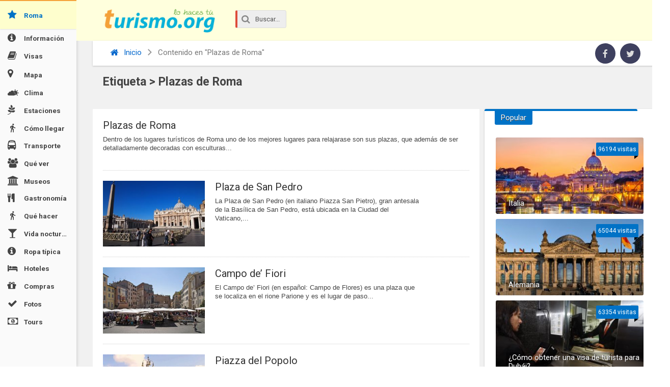

--- FILE ---
content_type: text/html; charset=UTF-8
request_url: https://turismo.org/viajes/plazas-de-roma/
body_size: 12630
content:
<!DOCTYPE html>
<html xmlns="http://www.w3.org/1999/xhtml" lang="es">
<head>
<meta http-equiv="Content-Type" content="text/html; charset=UTF-8" />
<meta name="viewport" content="width=device-width, initial-scale=1, maximum-scale=1" />
<title>Plazas de Roma Etiqueta - Turismo.org</title>

<!--[if lt IE 9]>
<link rel="stylesheet" type="text/css" href="https://turismo.org/wp-content/themes/rebista-theme/css/iecss.css" />
<![endif]-->
<link rel="shortcut icon" href="https://turismo.org/img/favicon.ico" />
<!-- Embed Google Web Fonts Via API -->
<script type='text/javascript'>
  WebFontConfig = {
    google: { families: [
			'Open+Sans:400,700:latin',
			'Roboto:400,700:latin',
			'Roboto:400,700:latin'
			] }
  };
  (function() {
	var wf = document.createElement('script');
	wf.src = ('https:' == document.location.protocol ? 'https' : 'http') +
	'://ajax.googleapis.com/ajax/libs/webfont/1/webfont.js';
    wf.type = 'text/javascript';
    wf.async = 'true';
    var s = document.getElementsByTagName('script')[0];
    s.parentNode.insertBefore(wf, s);
  })(); </script>
	<meta name='robots' content='index, follow, max-image-preview:large, max-snippet:-1, max-video-preview:-1' />
	<style>img:is([sizes="auto" i], [sizes^="auto," i]) { contain-intrinsic-size: 3000px 1500px }</style>
	
	<!-- This site is optimized with the Yoast SEO plugin v25.4 - https://yoast.com/wordpress/plugins/seo/ -->
	<link rel="canonical" href="https://turismo.org/viajes/plazas-de-roma/" />
	<meta property="og:locale" content="es_ES" />
	<meta property="og:type" content="article" />
	<meta property="og:title" content="Plazas de Roma Etiqueta - Turismo.org" />
	<meta property="og:url" content="https://turismo.org/viajes/plazas-de-roma/" />
	<meta property="og:site_name" content="Turismo.org" />
	<meta name="twitter:card" content="summary_large_image" />
	<meta name="twitter:site" content="@turismoorg" />
	<script type="application/ld+json" class="yoast-schema-graph">{"@context":"https://schema.org","@graph":[{"@type":"CollectionPage","@id":"https://turismo.org/viajes/plazas-de-roma/","url":"https://turismo.org/viajes/plazas-de-roma/","name":"Plazas de Roma Etiqueta - Turismo.org","isPartOf":{"@id":"https://turismo.org/#website"},"breadcrumb":{"@id":"https://turismo.org/viajes/plazas-de-roma/#breadcrumb"},"inLanguage":"es"},{"@type":"BreadcrumbList","@id":"https://turismo.org/viajes/plazas-de-roma/#breadcrumb","itemListElement":[{"@type":"ListItem","position":1,"name":"Portada","item":"https://turismo.org/"},{"@type":"ListItem","position":2,"name":"Plazas de Roma"}]},{"@type":"WebSite","@id":"https://turismo.org/#website","url":"https://turismo.org/","name":"Turismo.org","description":"Tu viaje lo hacemos juntos","potentialAction":[{"@type":"SearchAction","target":{"@type":"EntryPoint","urlTemplate":"https://turismo.org/?s={search_term_string}"},"query-input":{"@type":"PropertyValueSpecification","valueRequired":true,"valueName":"search_term_string"}}],"inLanguage":"es"}]}</script>
	<!-- / Yoast SEO plugin. -->


<link rel='dns-prefetch' href='//ajax.googleapis.com' />
<link rel='stylesheet' id='wp-block-library-css' href='https://turismo.org/wp-includes/css/dist/block-library/style.min.css?ver=6.8.3' type='text/css' media='all' />
<style id='classic-theme-styles-inline-css' type='text/css'>
/*! This file is auto-generated */
.wp-block-button__link{color:#fff;background-color:#32373c;border-radius:9999px;box-shadow:none;text-decoration:none;padding:calc(.667em + 2px) calc(1.333em + 2px);font-size:1.125em}.wp-block-file__button{background:#32373c;color:#fff;text-decoration:none}
</style>
<style id='global-styles-inline-css' type='text/css'>
:root{--wp--preset--aspect-ratio--square: 1;--wp--preset--aspect-ratio--4-3: 4/3;--wp--preset--aspect-ratio--3-4: 3/4;--wp--preset--aspect-ratio--3-2: 3/2;--wp--preset--aspect-ratio--2-3: 2/3;--wp--preset--aspect-ratio--16-9: 16/9;--wp--preset--aspect-ratio--9-16: 9/16;--wp--preset--color--black: #000000;--wp--preset--color--cyan-bluish-gray: #abb8c3;--wp--preset--color--white: #ffffff;--wp--preset--color--pale-pink: #f78da7;--wp--preset--color--vivid-red: #cf2e2e;--wp--preset--color--luminous-vivid-orange: #ff6900;--wp--preset--color--luminous-vivid-amber: #fcb900;--wp--preset--color--light-green-cyan: #7bdcb5;--wp--preset--color--vivid-green-cyan: #00d084;--wp--preset--color--pale-cyan-blue: #8ed1fc;--wp--preset--color--vivid-cyan-blue: #0693e3;--wp--preset--color--vivid-purple: #9b51e0;--wp--preset--gradient--vivid-cyan-blue-to-vivid-purple: linear-gradient(135deg,rgba(6,147,227,1) 0%,rgb(155,81,224) 100%);--wp--preset--gradient--light-green-cyan-to-vivid-green-cyan: linear-gradient(135deg,rgb(122,220,180) 0%,rgb(0,208,130) 100%);--wp--preset--gradient--luminous-vivid-amber-to-luminous-vivid-orange: linear-gradient(135deg,rgba(252,185,0,1) 0%,rgba(255,105,0,1) 100%);--wp--preset--gradient--luminous-vivid-orange-to-vivid-red: linear-gradient(135deg,rgba(255,105,0,1) 0%,rgb(207,46,46) 100%);--wp--preset--gradient--very-light-gray-to-cyan-bluish-gray: linear-gradient(135deg,rgb(238,238,238) 0%,rgb(169,184,195) 100%);--wp--preset--gradient--cool-to-warm-spectrum: linear-gradient(135deg,rgb(74,234,220) 0%,rgb(151,120,209) 20%,rgb(207,42,186) 40%,rgb(238,44,130) 60%,rgb(251,105,98) 80%,rgb(254,248,76) 100%);--wp--preset--gradient--blush-light-purple: linear-gradient(135deg,rgb(255,206,236) 0%,rgb(152,150,240) 100%);--wp--preset--gradient--blush-bordeaux: linear-gradient(135deg,rgb(254,205,165) 0%,rgb(254,45,45) 50%,rgb(107,0,62) 100%);--wp--preset--gradient--luminous-dusk: linear-gradient(135deg,rgb(255,203,112) 0%,rgb(199,81,192) 50%,rgb(65,88,208) 100%);--wp--preset--gradient--pale-ocean: linear-gradient(135deg,rgb(255,245,203) 0%,rgb(182,227,212) 50%,rgb(51,167,181) 100%);--wp--preset--gradient--electric-grass: linear-gradient(135deg,rgb(202,248,128) 0%,rgb(113,206,126) 100%);--wp--preset--gradient--midnight: linear-gradient(135deg,rgb(2,3,129) 0%,rgb(40,116,252) 100%);--wp--preset--font-size--small: 13px;--wp--preset--font-size--medium: 20px;--wp--preset--font-size--large: 36px;--wp--preset--font-size--x-large: 42px;--wp--preset--spacing--20: 0.44rem;--wp--preset--spacing--30: 0.67rem;--wp--preset--spacing--40: 1rem;--wp--preset--spacing--50: 1.5rem;--wp--preset--spacing--60: 2.25rem;--wp--preset--spacing--70: 3.38rem;--wp--preset--spacing--80: 5.06rem;--wp--preset--shadow--natural: 6px 6px 9px rgba(0, 0, 0, 0.2);--wp--preset--shadow--deep: 12px 12px 50px rgba(0, 0, 0, 0.4);--wp--preset--shadow--sharp: 6px 6px 0px rgba(0, 0, 0, 0.2);--wp--preset--shadow--outlined: 6px 6px 0px -3px rgba(255, 255, 255, 1), 6px 6px rgba(0, 0, 0, 1);--wp--preset--shadow--crisp: 6px 6px 0px rgba(0, 0, 0, 1);}:where(.is-layout-flex){gap: 0.5em;}:where(.is-layout-grid){gap: 0.5em;}body .is-layout-flex{display: flex;}.is-layout-flex{flex-wrap: wrap;align-items: center;}.is-layout-flex > :is(*, div){margin: 0;}body .is-layout-grid{display: grid;}.is-layout-grid > :is(*, div){margin: 0;}:where(.wp-block-columns.is-layout-flex){gap: 2em;}:where(.wp-block-columns.is-layout-grid){gap: 2em;}:where(.wp-block-post-template.is-layout-flex){gap: 1.25em;}:where(.wp-block-post-template.is-layout-grid){gap: 1.25em;}.has-black-color{color: var(--wp--preset--color--black) !important;}.has-cyan-bluish-gray-color{color: var(--wp--preset--color--cyan-bluish-gray) !important;}.has-white-color{color: var(--wp--preset--color--white) !important;}.has-pale-pink-color{color: var(--wp--preset--color--pale-pink) !important;}.has-vivid-red-color{color: var(--wp--preset--color--vivid-red) !important;}.has-luminous-vivid-orange-color{color: var(--wp--preset--color--luminous-vivid-orange) !important;}.has-luminous-vivid-amber-color{color: var(--wp--preset--color--luminous-vivid-amber) !important;}.has-light-green-cyan-color{color: var(--wp--preset--color--light-green-cyan) !important;}.has-vivid-green-cyan-color{color: var(--wp--preset--color--vivid-green-cyan) !important;}.has-pale-cyan-blue-color{color: var(--wp--preset--color--pale-cyan-blue) !important;}.has-vivid-cyan-blue-color{color: var(--wp--preset--color--vivid-cyan-blue) !important;}.has-vivid-purple-color{color: var(--wp--preset--color--vivid-purple) !important;}.has-black-background-color{background-color: var(--wp--preset--color--black) !important;}.has-cyan-bluish-gray-background-color{background-color: var(--wp--preset--color--cyan-bluish-gray) !important;}.has-white-background-color{background-color: var(--wp--preset--color--white) !important;}.has-pale-pink-background-color{background-color: var(--wp--preset--color--pale-pink) !important;}.has-vivid-red-background-color{background-color: var(--wp--preset--color--vivid-red) !important;}.has-luminous-vivid-orange-background-color{background-color: var(--wp--preset--color--luminous-vivid-orange) !important;}.has-luminous-vivid-amber-background-color{background-color: var(--wp--preset--color--luminous-vivid-amber) !important;}.has-light-green-cyan-background-color{background-color: var(--wp--preset--color--light-green-cyan) !important;}.has-vivid-green-cyan-background-color{background-color: var(--wp--preset--color--vivid-green-cyan) !important;}.has-pale-cyan-blue-background-color{background-color: var(--wp--preset--color--pale-cyan-blue) !important;}.has-vivid-cyan-blue-background-color{background-color: var(--wp--preset--color--vivid-cyan-blue) !important;}.has-vivid-purple-background-color{background-color: var(--wp--preset--color--vivid-purple) !important;}.has-black-border-color{border-color: var(--wp--preset--color--black) !important;}.has-cyan-bluish-gray-border-color{border-color: var(--wp--preset--color--cyan-bluish-gray) !important;}.has-white-border-color{border-color: var(--wp--preset--color--white) !important;}.has-pale-pink-border-color{border-color: var(--wp--preset--color--pale-pink) !important;}.has-vivid-red-border-color{border-color: var(--wp--preset--color--vivid-red) !important;}.has-luminous-vivid-orange-border-color{border-color: var(--wp--preset--color--luminous-vivid-orange) !important;}.has-luminous-vivid-amber-border-color{border-color: var(--wp--preset--color--luminous-vivid-amber) !important;}.has-light-green-cyan-border-color{border-color: var(--wp--preset--color--light-green-cyan) !important;}.has-vivid-green-cyan-border-color{border-color: var(--wp--preset--color--vivid-green-cyan) !important;}.has-pale-cyan-blue-border-color{border-color: var(--wp--preset--color--pale-cyan-blue) !important;}.has-vivid-cyan-blue-border-color{border-color: var(--wp--preset--color--vivid-cyan-blue) !important;}.has-vivid-purple-border-color{border-color: var(--wp--preset--color--vivid-purple) !important;}.has-vivid-cyan-blue-to-vivid-purple-gradient-background{background: var(--wp--preset--gradient--vivid-cyan-blue-to-vivid-purple) !important;}.has-light-green-cyan-to-vivid-green-cyan-gradient-background{background: var(--wp--preset--gradient--light-green-cyan-to-vivid-green-cyan) !important;}.has-luminous-vivid-amber-to-luminous-vivid-orange-gradient-background{background: var(--wp--preset--gradient--luminous-vivid-amber-to-luminous-vivid-orange) !important;}.has-luminous-vivid-orange-to-vivid-red-gradient-background{background: var(--wp--preset--gradient--luminous-vivid-orange-to-vivid-red) !important;}.has-very-light-gray-to-cyan-bluish-gray-gradient-background{background: var(--wp--preset--gradient--very-light-gray-to-cyan-bluish-gray) !important;}.has-cool-to-warm-spectrum-gradient-background{background: var(--wp--preset--gradient--cool-to-warm-spectrum) !important;}.has-blush-light-purple-gradient-background{background: var(--wp--preset--gradient--blush-light-purple) !important;}.has-blush-bordeaux-gradient-background{background: var(--wp--preset--gradient--blush-bordeaux) !important;}.has-luminous-dusk-gradient-background{background: var(--wp--preset--gradient--luminous-dusk) !important;}.has-pale-ocean-gradient-background{background: var(--wp--preset--gradient--pale-ocean) !important;}.has-electric-grass-gradient-background{background: var(--wp--preset--gradient--electric-grass) !important;}.has-midnight-gradient-background{background: var(--wp--preset--gradient--midnight) !important;}.has-small-font-size{font-size: var(--wp--preset--font-size--small) !important;}.has-medium-font-size{font-size: var(--wp--preset--font-size--medium) !important;}.has-large-font-size{font-size: var(--wp--preset--font-size--large) !important;}.has-x-large-font-size{font-size: var(--wp--preset--font-size--x-large) !important;}
:where(.wp-block-post-template.is-layout-flex){gap: 1.25em;}:where(.wp-block-post-template.is-layout-grid){gap: 1.25em;}
:where(.wp-block-columns.is-layout-flex){gap: 2em;}:where(.wp-block-columns.is-layout-grid){gap: 2em;}
:root :where(.wp-block-pullquote){font-size: 1.5em;line-height: 1.6;}
</style>
<link rel='stylesheet' id='pix-infiniteload-css' href='https://turismo.org/wp-content/cache/autoptimize/css/autoptimize_single_627e6ad452b74e77ee2359fe8d097612.css?ver=6.8.3' type='text/css' media='all' />
<link rel='stylesheet' id='rebista-funciones-css-css' href='https://turismo.org/wp-content/cache/autoptimize/css/autoptimize_single_009832c1b1fe734916bb2dc891022aae.css?ver=6.8.3' type='text/css' media='all' />
<link rel='stylesheet' id='rebista-iconos-css-css' href='https://turismo.org/wp-content/cache/autoptimize/css/autoptimize_single_9baf31f98d08dce34ff66bf097e44dcc.css?ver=819' type='text/css' media='all' />
<link rel='stylesheet' id='icons-style-css-css' href='https://turismo.org/wp-content/cache/autoptimize/css/autoptimize_single_169972aeaf0c729f81668f09e473598d.css?ver=819' type='text/css' media='all' />
<link rel='stylesheet' id='toc-screen-css' href='https://turismo.org/wp-content/plugins/table-of-contents-plus/screen.min.css?ver=2002' type='text/css' media='all' />
<link rel='stylesheet' id='rebista-default-style-css' href='https://turismo.org/wp-content/cache/autoptimize/css/autoptimize_single_cf566b212c3d18baf83bafc174881230.css?ver=203' type='text/css' media='all' />
<link rel='stylesheet' id='reset-css' href='https://turismo.org/wp-content/cache/autoptimize/css/autoptimize_single_82afcf7978d98b7091d6b71d2c1982c0.css?ver=1' type='text/css' media='all' />
<link rel='stylesheet' id='media-queries-css' href='https://turismo.org/wp-content/cache/autoptimize/css/autoptimize_single_2ecf308744b28584789dba97401e7ed2.css?ver=20160217' type='text/css' media='all' />
<script type="text/javascript" src="//ajax.googleapis.com/ajax/libs/jquery/1.8.1/jquery.min.js?ver=6.8.3" id="jquery-js"></script>

<link rel="https://api.w.org/" href="https://turismo.org/wp-json/" /><link rel="alternate" title="JSON" type="application/json" href="https://turismo.org/wp-json/wp/v2/tags/1131" />
<style>#responsive-menu .appendLink, #responsive-menu .responsive-menu li a, #responsive-menu #responsive-menu-title a,#responsive-menu .responsive-menu, #responsive-menu div, #responsive-menu .responsive-menu li, #responsive-menu{box-sizing: content-box !important;-moz-box-sizing: content-box !important;-webkit-box-sizing: content-box !important;-o-box-sizing: content-box !important}.RMPushOpen{width: 100% !important;overflow-x: hidden !important;height: 100% !important}.RMPushSlide{position: relative;left: 20%}#responsive-menu{position: fixed;overflow-y: auto;bottom: 0px;width: 20%;left: -20%;top: 0px;background: #4e5659;z-index: 9999;box-shadow: 0px 1px 8px #333333;font-size: 16px !important;max-width: 999px;display: none;min-width: 250px !important;max-width: 300px !important}#responsive-menu.admin-bar-showing{padding-top: 32px}#click-menu.admin-bar-showing{margin-top: 32px}#responsive-menu #rm-additional-content{padding: 10px 5% !important;width: 90% !important;color: #FFFFFF}#responsive-menu .appendLink{right: 0px !important;position: absolute !important;border: 1px solid #3C3C3C !important;padding: 12px 20px !important;color: #FFFFFF !important;background: #4e5659 !important;height: 20px !important;line-height: 20px !important;border-right: 0px !important}#responsive-menu .appendLink:hover{cursor: pointer;background: #3C3C3C !important;color: #FFFFFF !important}#responsive-menu .responsive-menu, #responsive-menu div, #responsive-menu .responsive-menu li,#responsive-menu{text-align: left !important}#responsive-menu .RMImage{vertical-align: middle;margin-right: 10px;display: inline-block}#responsive-menu.RMOpened{}#responsive-menu,#responsive-menu input{}#responsive-menu #responsive-menu-title{width: 95% !important;font-size: 18px !important;padding: 20px 0px 20px 5% !important;margin-left: 0px !important;background: #43494C !important;white-space: nowrap !important;font-weight: 700}#responsive-menu #responsive-menu-title,#responsive-menu #responsive-menu-title a{color: #FFFFFF !important;text-decoration: none !important;overflow: hidden !important}#responsive-menu #responsive-menu-title a:hover{color: #FFFFFF !important;text-decoration: none !important}#responsive-menu .appendLink,#responsive-menu .responsive-menu li a,#responsive-menu #responsive-menu-title a{transition: 0.1s all;-webkit-transition: 0.1s all;-moz-transition: 0.1s all;-o-transition: 0.1s all}#responsive-menu .responsive-menu{width: 100% !important;list-style-type: none !important;margin: 0px !important}#responsive-menu .responsive-menu li.current-menu-item > a,#responsive-menu .responsive-menu li.current-menu-item > .appendLink,#responsive-menu .responsive-menu li.current_page_item > a,#responsive-menu .responsive-menu li.current_page_item > .appendLink{background: #6b767a !important;color: #FFFFFF !important}#responsive-menu .responsive-menu li.current-menu-item > a:hover,#responsive-menu .responsive-menu li.current-menu-item > .appendLink:hover,#responsive-menu .responsive-menu li.current_page_item > a:hover,#responsive-menu .responsive-menu li.current_page_item > .appendLink:hover{background: #43494C !important;color: #FFFFFF !important}#responsive-menu.responsive-menu ul{margin-left: 0px !important}#responsive-menu .responsive-menu li{list-style-type: none !important;position: relative !important}#responsive-menu .responsive-menu ul li:last-child{padding-bottom: 0px !important}#responsive-menu .responsive-menu li a{padding: 12px 0px 12px 5% !important;width: 95% !important;display: block !important;height: 20px !important;line-height: 20px !important;overflow: hidden !important;white-space: nowrap !important;color: #FFFFFF !important;border-top: 1px solid #3C3C3C !important;text-decoration: none !important}#click-menu{text-align: center;cursor: pointer;font-size: 13px !important;display: none;position: fixed;right: 5%;top: 10px;color: #FFFFFF;background: #000000;padding: 5px;z-index: 9999}#responsive-menu #responsiveSearch{display: block !important;width: 95% !important;padding-left: 5% !important;border-top: 1px solid #3C3C3C !important;clear: both !important;padding-top: 10px !important;padding-bottom: 10px !important;height: 40px !important;line-height: 40px !important}#responsive-menu #responsiveSearchSubmit{display: none !important}#responsive-menu #responsiveSearchInput{width: 91% !important;padding: 5px 0px 5px 3% !important;-webkit-appearance: none !important;border-radius: 2px !important;border: 1px solid #3C3C3C !important}#responsive-menu .responsive-menu,#responsive-menu div,#responsive-menu .responsive-menu li{width: 100% !important;margin-left: 0px !important;padding-left: 0px !important}#responsive-menu .responsive-menu li li a{padding-left: 10% !important;width: 90% !important;overflow: hidden !important}#responsive-menu .responsive-menu li li li a{padding-left: 15% !important;width: 85% !important;overflow: hidden !important}#responsive-menu .responsive-menu li li li li a{padding-left: 20% !important;width: 80% !important;overflow: hidden !important}#responsive-menu .responsive-menu li li li li li a{padding-left: 25% !important;width: 75% !important;overflow: hidden !important}#responsive-menu .responsive-menu li a:hover{background: #3C3C3C !important;color: #FFFFFF !important;list-style-type: none !important;text-decoration: none !important}#click-menu #RMX{display: none;font-size: 24px;line-height: 26px !important;height: 26px !important;color: #FFFFFF !important}#click-menu .threeLines{width: 33px !important;height: 26px !important;margin: auto !important}#click-menu .threeLines .line{height: 4px !important;margin-bottom: 7px !important;background: #FFFFFF !important;width: 100% !important}#click-menu .threeLines .line.last{margin-bottom: 0px !important}@media only screen and ( min-width : 0px ) and ( max-width : 767px ){#click-menu{display: block}}</style>
<style type='text/css'>
#main-nav .menu li a,
#main-nav .menu li ul li a {
	font-family: 'Open Sans', sans-serif;
	}
/*
.main-text h1,
.sub-text h2 {
	font-family: 'Droid Sans', sans-serif;
}
*/
.main-text h1,
.sub-text h2,
.home-widget .cat-dark-text h2,
.home-widget .category-light h2 a,
.sidebar-small-widget .category-light h2 a,
ul.home-carousel li h2,
h1.headline,
h1.headline-page,
.prev-post a,
.next-post a,
#post-404 h1,
h3.cat-header,
.archive-text h2 a,
.archive-text-noimg h2 a,
ul.widget-buzz li h2 a,
.sidebar-widget .cat-dark-text h2,
.sidebar-widget .category-light h2 a,
.footer-widget .category-light h2 a {
	font-family: 'Roboto', sans-serif;
}
#post-area {
	font-family: 'Roboto', sans-serif;
}
#header-wrapper {
	height: 80px;
	background: #ffffdd;
}
#logo-wrapper,
#logo-small {
	max-width: 220px;
}
@media screen and (max-width: 599px) {
	#logo-wrapper, #logo-small {
		max-width: 180px;
	}
}
#main-nav .menu li ul {
	background: #3e405f;
	}
#content-area .menu .list-ul a:hover,
#content-area ul.menu li:first-child {
	background-color: #0072c6;
}
span.comment-count,
h3.post-header,
h3.comment-header,
h3.home-widget-header,
h3.small-widget-header,
h3.sidebar-widget-header,
span.post-tags-header,
.post-tags a:hover,
ul.tabber-widget li.active,
ul.tabber-widget li:hover,
.tag-cloud a:hover {
	background: #0072c6;
	}
span.home-widget-header,
span.small-widget-header,
span.sidebar-widget-header,
ul.tabber-widget,
#comments {
	border-top: 4px solid #0072c6;
	-webkit-border-radius: 3px 3px 0 0;
    border-radius: 3px 3px 0 0;
	}
ol.commentlist {
	border-bottom: 4px solid #0072c6;
	}
.prev-post,
.next-post {
	color: #0072c6;
	}
#nav-wrapper {
	background: #3e405f;
	}
a, a:visited {
	color: #06C;
	}
#wallpaper {
	background: url() no-repeat 50% 0;
	}
.tab-shortcode .tabs-nav,
.tab-shortcode .tabs-nav li.active a,
.tab-shortcode .tabs-nav li a:hover {
	border-bottom-color: #0072c6;
}
</style>
	


</head>

<body class="archive tag tag-plazas-de-roma tag-1131 wp-theme-rebista-theme">

<div id="responsive-menu" >

    
        <div id="responsive-menu-title">

            
                        
                <a href="https://turismo.org" target="_self">
                    
                                
            Turismo.org                
                                
                </a>
            
                        
        </div>
    
    <div class="menu-roma-menu-container"><ul id="menu-roma-menu" class="responsive-menu"><li id="menu-item-38549" class="star menu-item menu-item-type-custom menu-item-object-custom menu-item-38549"><a href="https://turismo.org/roma/">Roma</a></li>
<li id="menu-item-26364" class="info menu-item menu-item-type-custom menu-item-object-custom menu-item-26364"><a href="https://turismo.org/vision-general-de-la-ciudad-de-roma/">Información</a></li>
<li id="menu-item-38550" class="book menu-item menu-item-type-custom menu-item-object-custom menu-item-38550"><a href="https://turismo.org/visas-y-permisos-para-ingresar-a-italia/">Visas</a></li>
<li id="menu-item-38551" class="map menu-item menu-item-type-custom menu-item-object-custom menu-item-38551"><a href="https://turismo.org/mapa-de-roma/">Mapa</a></li>
<li id="menu-item-38553" class="weather menu-item menu-item-type-custom menu-item-object-custom menu-item-38553"><a href="https://turismo.org/clima-de-roma/">Clima</a></li>
<li id="menu-item-38554" class="spring menu-item menu-item-type-custom menu-item-object-custom menu-item-38554"><a href="https://turismo.org/estaciones-del-ano-en-roma/">Estaciones</a></li>
<li id="menu-item-26366" class="walk menu-item menu-item-type-custom menu-item-object-custom menu-item-26366"><a href="https://turismo.org/como-llegar-a-roma/">Cómo llegar</a></li>
<li id="menu-item-38556" class="bus menu-item menu-item-type-custom menu-item-object-custom menu-item-38556"><a href="https://turismo.org/transporte-en-roma/">Transporte</a></li>
<li id="menu-item-38557" class="group menu-item menu-item-type-custom menu-item-object-custom menu-item-38557"><a href="https://turismo.org/lugares-turisticos-de-roma/">Qué ver</a></li>
<li id="menu-item-26371" class="institution menu-item menu-item-type-custom menu-item-object-custom menu-item-26371"><a href="https://turismo.org/museos-de-roma/">Museos</a></li>
<li id="menu-item-38559" class="eat menu-item menu-item-type-custom menu-item-object-custom menu-item-38559"><a href="https://turismo.org/gastronomia-de-roma/">Gastronomía</a></li>
<li id="menu-item-38560" class="walk menu-item menu-item-type-custom menu-item-object-custom menu-item-38560"><a href="https://turismo.org/que-hacer-en-roma/">Qué hacer</a></li>
<li id="menu-item-38561" class="nightlife menu-item menu-item-type-custom menu-item-object-custom menu-item-38561"><a href="https://turismo.org/vida-nocturna-de-roma/">Vida nocturna</a></li>
<li id="menu-item-38563" class="info menu-item menu-item-type-custom menu-item-object-custom menu-item-38563"><a href="https://turismo.org/ropa-tipica-de-roma/">Ropa típica</a></li>
<li id="menu-item-26367" class="hotel menu-item menu-item-type-custom menu-item-object-custom menu-item-26367"><a href="https://turismo.org/alojamiento-en-roma/">Hoteles</a></li>
<li id="menu-item-38562" class="gift menu-item menu-item-type-custom menu-item-object-custom menu-item-38562"><a href="https://turismo.org/compras-en-roma/">Compras</a></li>
<li id="menu-item-38564" class="check menu-item menu-item-type-custom menu-item-object-custom menu-item-38564"><a href="https://turismo.org/fotos-de-roma/">Fotos</a></li>
<li id="menu-item-38565" class="money menu-item menu-item-type-custom menu-item-object-custom menu-item-38565"><a href="https://turismo.org/tours-en-roma/">Tours</a></li>
</ul></div>
		<!--Searchbox-->
<form action="https://turismo.org/buscar/" id="cse-search-box" class="form-wrapper">
    <fieldset>
		<input type="hidden" name="cx" value="partner-pub-0990833658589974:xzl7zeo79d3" />
		<input type="hidden" name="cof" value="FORID:11" />
		<input type="hidden" name="ie" value="UTF-8" />
		<span class="icon"><i class="icono icon-search"></i></span>
        <input type="search" name="q" id="s" value="Buscar..." onfocus="if(this.value=='Buscar...')this.value='';" onblur="if(this.value=='')this.value='Buscar...';"/>
    </fieldset>
</form>
<!-- /Searchbox -->                        
           
        <div id="rm-additional-content">
            <div id="content-soc">
	<ul>
		 <li><a href="https://www.facebook.com/Turismo.ORG" class="icon-fac" target="_blank"></a></li>
		<li><a href="https://www.twitter.com/turismoorg" class="icon-twi" target="_blank"></a></li>
		<li><a href="https://plus.google.com/+TurismoOrg/posts" class="icon-goo" target="_blank"></a></li>
	</ul>
</div>        </div>
                                      
        
</div>

<div class="menu-city"><ul id="menu-roma-menu-1" class="menu"><li class="star menu-item menu-item-type-custom menu-item-object-custom menu-item-38549"><a href="https://turismo.org/roma/">Roma</a></li>
<li class="info menu-item menu-item-type-custom menu-item-object-custom menu-item-26364"><a href="https://turismo.org/vision-general-de-la-ciudad-de-roma/">Información</a></li>
<li class="book menu-item menu-item-type-custom menu-item-object-custom menu-item-38550"><a href="https://turismo.org/visas-y-permisos-para-ingresar-a-italia/">Visas</a></li>
<li class="map menu-item menu-item-type-custom menu-item-object-custom menu-item-38551"><a href="https://turismo.org/mapa-de-roma/">Mapa</a></li>
<li class="weather menu-item menu-item-type-custom menu-item-object-custom menu-item-38553"><a href="https://turismo.org/clima-de-roma/">Clima</a></li>
<li class="spring menu-item menu-item-type-custom menu-item-object-custom menu-item-38554"><a href="https://turismo.org/estaciones-del-ano-en-roma/">Estaciones</a></li>
<li class="walk menu-item menu-item-type-custom menu-item-object-custom menu-item-26366"><a href="https://turismo.org/como-llegar-a-roma/">Cómo llegar</a></li>
<li class="bus menu-item menu-item-type-custom menu-item-object-custom menu-item-38556"><a href="https://turismo.org/transporte-en-roma/">Transporte</a></li>
<li class="group menu-item menu-item-type-custom menu-item-object-custom menu-item-38557"><a href="https://turismo.org/lugares-turisticos-de-roma/">Qué ver</a></li>
<li class="institution menu-item menu-item-type-custom menu-item-object-custom menu-item-26371"><a href="https://turismo.org/museos-de-roma/">Museos</a></li>
<li class="eat menu-item menu-item-type-custom menu-item-object-custom menu-item-38559"><a href="https://turismo.org/gastronomia-de-roma/">Gastronomía</a></li>
<li class="walk menu-item menu-item-type-custom menu-item-object-custom menu-item-38560"><a href="https://turismo.org/que-hacer-en-roma/">Qué hacer</a></li>
<li class="nightlife menu-item menu-item-type-custom menu-item-object-custom menu-item-38561"><a href="https://turismo.org/vida-nocturna-de-roma/">Vida nocturna</a></li>
<li class="info menu-item menu-item-type-custom menu-item-object-custom menu-item-38563"><a href="https://turismo.org/ropa-tipica-de-roma/">Ropa típica</a></li>
<li class="hotel menu-item menu-item-type-custom menu-item-object-custom menu-item-26367"><a href="https://turismo.org/alojamiento-en-roma/">Hoteles</a></li>
<li class="gift menu-item menu-item-type-custom menu-item-object-custom menu-item-38562"><a href="https://turismo.org/compras-en-roma/">Compras</a></li>
<li class="check menu-item menu-item-type-custom menu-item-object-custom menu-item-38564"><a href="https://turismo.org/fotos-de-roma/">Fotos</a></li>
<li class="money menu-item menu-item-type-custom menu-item-object-custom menu-item-38565"><a href="https://turismo.org/tours-en-roma/">Tours</a></li>
</ul></div><style type="text/css">
.menu-city {
    background: #fafafa;
    width: 150px;
    height: 100%;
    position: fixed;
    left: 0px;
    box-shadow: 0px 0px 7px rgba(0,0,0,0.2);
    /*z-index: 9999;*/
    overflow-y: auto;
}
.menu-city::-webkit-scrollbar {
    width: 5px;
}
.menu-city::-webkit-scrollbar-thumb {
    background: #9c9c9c;
    border-radius: 5px;
}
.menu-city::-webkit-scrollbar-thumb:hover {
    background: #848484;
}
.menu-city ul {
    
}
.menu-city ul li {
    margin: 0px;
    position: relative;
}
.menu-city ul li:hover {
    /*background: #f9f9f9;*/
    box-shadow: 0px 1px 0px #e6e6e6, 0px -1px 0px #e6e6e6;
}

.menu-city ul li:first-child {
    background: #fefecd;
}
.menu-city ul li:first-child a {
    padding: 20px 15px;
    color: #0072c6;
    border-top: 2px #f4a139 solid;
    box-shadow: 0px 1px 2px rgba(0, 0, 0, 0.1);
}

.menu-city ul li a {
    font-size: 13.5px;
    font-weight: bold;
    display: block;
    position: relative;
    padding: 10px 15px;
    color: #444;
    white-space: nowrap;
    overflow: hidden;
    text-overflow: ellipsis;
    text-decoration: none;
}
.menu-city ul li a:hover {
    background: #e2e2e2;
}
.menu-city ul li a:before {
    font-size: 19px;
    margin-right: 15px;
    display: inline-block;
    width: 17px;
}

.menu-city .aeropuerto > a, .aeropuerto > a:hover {
    background: #3d63ac 9px 16px no-repeat;
    color: #fff !important;
    font-size: 13px !important;
    text-align: center;
    line-height: 21px;
    text-shadow: 0px 0px 4px #0e415f;
    letter-spacing: 0.7px;
    margin-bottom: 10px;
    display: block;
    white-space: normal !important;
    box-shadow: -1px 0px 0px 1px rgb(24, 39, 68);
}
.menu-city .aeropuerto > a:before {
    font-size: 29px !important;
    display: block;
    margin-right: 0px !important;
    margin-bottom: 10px;
}

.menu-city .current-menu-item a {
    background: #e2e2e2;
}

#nav-wrapper {
    display: none;
}

/**/

#site {
    width: 91%;
    margin-left: 150px;
}

@media (max-width: 768px) {
    #site {
        margin-left: initial;
        width: 100%;
    }
    .menu-city {
        display: none;
    }
}

header {
    left: 150px !important;
}

</style>

<div id="click-menu" 
     class=" 
     overlay"
     role="button" 
     aria-label="Responsive Menu Button"
     >


        
        <div class="threeLines" id="RMX">×</div>
    
    


    <div class="threeLines" id="RM3Lines">       
        <div class="line"></div>
        <div class="line"></div>
        <div class="line"></div>
    </div>



</div>
<div id="site">
	
	<!-- Header wrapper
	 **************************** -->
	<div id="header-wrapper">
		<div class="header-container">

									
			<div id="logo-wrapper" itemscope itemtype="http://schema.org/Organization">
									<a itemprop="url" href="https://turismo.org"><img itemprop="logo" src="https://turismo.org/img/logo.png" alt="Turismo.org" /></a>
							</div><!-- /#logo-wrapper -->
			
			
			<!--Searchbox-->
<form action="https://turismo.org/buscar/" id="cse-search-box" class="form-wrapper">
    <fieldset>
		<input type="hidden" name="cx" value="partner-pub-0990833658589974:xzl7zeo79d3" />
		<input type="hidden" name="cof" value="FORID:11" />
		<input type="hidden" name="ie" value="UTF-8" />
		<span class="icon"><i class="icono icon-search"></i></span>
        <input type="search" name="q" id="s" value="Buscar..." onfocus="if(this.value=='Buscar...')this.value='';" onblur="if(this.value=='')this.value='Buscar...';"/>
    </fieldset>
</form>
<!-- /Searchbox -->			
			
			<div id="top-header-wrapper">
				<div id="top-nav">
									</div><!-- #top-nav-->
			</div><!-- /#top-header-wrapper -->
			
					</div><!-- .header-container -->
	</div><!--header-wrapper-->


	<!--
	 * Navigation wrapper
	 **************************** -->
	<div id="nav-wrapper">
		<div class="nav-container">

			
			<div id="main-nav">
			<div class="menu-italia-container"><ul id="menu-italia" class="menu"><li id="menu-item-26273" class="flag menu-item menu-item-type-custom menu-item-object-custom menu-item-has-children menu-item-26273"><a href="https://turismo.org/italia/">Italia <span>explorar<span></a>
<ul class="sub-menu">
	<li id="menu-item-26274" class="menu-item menu-item-type-custom menu-item-object-custom menu-item-26274"><a href="https://turismo.org/clima-en-italia/">Clima</a></li>
	<li id="menu-item-28970" class="menu-item menu-item-type-post_type menu-item-object-post menu-item-28970"><a href="https://turismo.org/mapa-de-italia/">Mapa</a></li>
	<li id="menu-item-26322" class="menu-item menu-item-type-custom menu-item-object-custom menu-item-26322"><a href="https://turismo.org/visas-y-permisos-para-ingresar-a-italia/">Visas y permisos</a></li>
	<li id="menu-item-31944" class="menu-item menu-item-type-custom menu-item-object-custom menu-item-31944"><a href="https://turismo.org/viajes/embajadas-de-italia/">Embajadas de Italia</a></li>
</ul>
</li>
<li id="menu-item-26280" class="map menu-item menu-item-type-custom menu-item-object-custom menu-item-has-children menu-item-26280"><a href="https://turismo.org/ciudades-de-italia/">Ciudades <span>en Italia<span></a>
<ul class="sub-menu">
	<li id="menu-item-26284" class="menu-item menu-item-type-custom menu-item-object-custom menu-item-26284"><a href="https://turismo.org/roma/">Roma</a></li>
	<li id="menu-item-26282" class="menu-item menu-item-type-custom menu-item-object-custom menu-item-26282"><a href="https://turismo.org/milan/">Milán</a></li>
	<li id="menu-item-26283" class="menu-item menu-item-type-custom menu-item-object-custom menu-item-26283"><a href="https://turismo.org/venecia/">Venecia</a></li>
	<li id="menu-item-26281" class="menu-item menu-item-type-custom menu-item-object-custom menu-item-26281"><a href="https://turismo.org/florencia/">Florencia</a></li>
	<li id="menu-item-32909" class="menu-item menu-item-type-custom menu-item-object-custom menu-item-32909"><a href="https://turismo.org/ciudades-de-italia/">Más ciudades</a></li>
</ul>
</li>
<li id="menu-item-26276" class="star menu-item menu-item-type-custom menu-item-object-custom menu-item-has-children menu-item-26276"><a href="https://turismo.org/sitios-turisticos-de-italia/">Qué ver <span>en Italia</span></a>
<ul class="sub-menu">
	<li id="menu-item-26279" class="menu-item menu-item-type-custom menu-item-object-custom menu-item-26279"><a href="https://turismo.org/monumentos-en-italia/">Monumentos</a></li>
	<li id="menu-item-26277" class="menu-item menu-item-type-custom menu-item-object-custom menu-item-26277"><a href="https://turismo.org/museos-en-italia/">Museos</a></li>
	<li id="menu-item-26278" class="menu-item menu-item-type-custom menu-item-object-custom menu-item-26278"><a href="https://turismo.org/iglesias-en-italia/">Iglesias</a></li>
	<li id="menu-item-26607" class="menu-item menu-item-type-custom menu-item-object-custom menu-item-26607"><a href="https://turismo.org/palacios-en-italia/">Palacios</a></li>
	<li id="menu-item-26608" class="menu-item menu-item-type-custom menu-item-object-custom menu-item-26608"><a href="https://turismo.org/parques-en-italia/">Parques</a></li>
</ul>
</li>
<li id="menu-item-26325" class="bus menu-item menu-item-type-custom menu-item-object-custom menu-item-has-children menu-item-26325"><a href="https://turismo.org/transporte-en-italia/">Transporte <span>en Italia</span></a>
<ul class="sub-menu">
	<li id="menu-item-31951" class="menu-item menu-item-type-custom menu-item-object-custom menu-item-31951"><a href="https://turismo.org/como-llegar-a-italia/">Cómo llegar a Italia</a></li>
	<li id="menu-item-31950" class="menu-item menu-item-type-custom menu-item-object-custom menu-item-31950"><a href="https://turismo.org/aeropuertos-en-italia/">Aeropuertos en Italia</a></li>
	<li id="menu-item-31953" class="menu-item menu-item-type-custom menu-item-object-custom menu-item-31953"><a href="https://turismo.org/taxis-en-italia/">Taxis en Italia</a></li>
	<li id="menu-item-31952" class="menu-item menu-item-type-custom menu-item-object-custom menu-item-31952"><a href="https://turismo.org/alquiler-de-coches-en-italia/">Alquiler de coches</a></li>
</ul>
</li>
<li id="menu-item-26647" class="plus menu-item menu-item-type-custom menu-item-object-custom menu-item-has-children menu-item-26647"><a href="#">Ver más <span>de Italia</span></a>
<ul class="sub-menu">
	<li id="menu-item-31945" class="menu-item menu-item-type-custom menu-item-object-custom menu-item-31945"><a href="https://turismo.org/alojamiento-en-italia/">Dónde dormir</a></li>
	<li id="menu-item-31955" class="menu-item menu-item-type-custom menu-item-object-custom menu-item-31955"><a href="https://turismo.org/viajes/restaurantes-en-italia/">Dónde comer</a></li>
</ul>
</li>
</ul></div>			</div><!-- /#main-nav -->

		</div><!-- /.nav-container -->
	</div><!-- /#nav-wrapper -->

	<div id="wrapper">


<div id="main">
	<div id="content-wrapper">

		<!--
		 * Breadcrumb and Social
		 ************************************************** -->
		<div class="breadcrumb-wrapper">
		
			<div class="breadcrumb"><div id="crumbs"><a href="https://turismo.org"><div class="icono icon-home"></div> Inicio</a> <span class="breadcrumbs_separator"></span> <span class="current">Contenido en "Plazas de Roma"</span></div><!-- /#crumbs --></div><!-- /.breadcrumb -->			<div id="content-soc">
				<ul>
										 <li><a href="https://www.facebook.com/Turismo.ORG" class="icon-fac" target="_blank"></a></li>
															<li><a href="https://www.twitter.com/turismoorg" class="icon-twi" target="_blank"></a></li>
																																								<!-- <li><a href="https://turismo.org/feed/rss/" alt="RSS Feed" class="rss-but"></a></li> -->
				</ul>
			</div><!-- /#content-soc -->
				
		</div><!-- /.breadcrumb-wrapper -->

		<!--
		 * Title Main
		 ************************************************** -->
		<div id="title-main">
			<h1 class="headline">Etiqueta > Plazas de Roma</h1>
					</div><!-- /title-main -->
		<div class="category-description"></div>

		
		<!--
		 * Result list
		 ************************************************** -->
		<div id="home-main">
			<div id="archive-wrapper">
				<ul class="archive-list">
										<li>
												<div class="archive-text-noimg">
							<h2><a href="https://turismo.org/plazas-de-roma/">Plazas de Roma</a></h2>
							<p>Dentro de los lugares turísticos de Roma uno de los mejores lugares para relajarase son sus plazas, que además de ser detalladamente decoradas con esculturas...</p>
						</div><!--archive-text-noimg-->
											</li>
										<li>
												<div class="archive-image">
							<a href="https://turismo.org/plaza-de-san-pedro/">
							<img width="300" height="194" src="https://turismo.org/wp-content/uploads/2014/09/tu-plaza-de-san-pedro-09-300x194.jpg" class="attachment-medium-thumb size-medium-thumb wp-post-image" alt="" decoding="async" fetchpriority="high" />																					</a>
						</div><!--archive-image-->
						<div class="archive-text">
							<h2><a href="https://turismo.org/plaza-de-san-pedro/">Plaza de San Pedro</a></h2>
							<p>La Plaza de San Pedro (en italiano Piazza San Pietro), gran antesala de la Basílica de San Pedro, está ubicada en la Ciudad del Vaticano,...</p>
						</div><!--archive-text-->
											</li>
										<li>
												<div class="archive-image">
							<a href="https://turismo.org/campo-de-fiori/">
							<img width="300" height="194" src="https://turismo.org/wp-content/uploads/2014/09/tu-campo-de-fiori-01-300x194.jpg" class="attachment-medium-thumb size-medium-thumb wp-post-image" alt="" decoding="async" />																					</a>
						</div><!--archive-image-->
						<div class="archive-text">
							<h2><a href="https://turismo.org/campo-de-fiori/">Campo de&#8217; Fiori</a></h2>
							<p>El Campo de&#8217; Fiori (en español: Campo de Flores) es una plaza que se localiza en el rione Parione y es el lugar de paso...</p>
						</div><!--archive-text-->
											</li>
										<li>
												<div class="archive-image">
							<a href="https://turismo.org/piazza-del-popolo/">
							<img width="300" height="194" src="https://turismo.org/wp-content/uploads/2014/09/tu-piazza-del-popolo-03-300x194.jpg" class="attachment-medium-thumb size-medium-thumb wp-post-image" alt="" decoding="async" />																					</a>
						</div><!--archive-image-->
						<div class="archive-text">
							<h2><a href="https://turismo.org/piazza-del-popolo/">Piazza del Popolo</a></h2>
							<p>Una de las más famosas plazas de Roma, es la Piazza del Popolo, su nombre significa Plaza del Pueblo y se localiza al norte de...</p>
						</div><!--archive-text-->
											</li>
										<li>
												<div class="archive-image">
							<a href="https://turismo.org/plaza-navona/">
							<img width="300" height="194" src="https://turismo.org/wp-content/uploads/2013/04/Plaza-Navona-300x194.jpg" class="attachment-medium-thumb size-medium-thumb wp-post-image" alt="" decoding="async" loading="lazy" />																					</a>
						</div><!--archive-image-->
						<div class="archive-text">
							<h2><a href="https://turismo.org/plaza-navona/">Plaza Navona</a></h2>
							<p>La Piazza Navona es considerada como una de las más bonitas plazas de la ciudad de Roma, es mundialmente conocida por las obras de arte...</p>
						</div><!--archive-text-->
											</li>
										<li>
												<div class="archive-image">
							<a href="https://turismo.org/plaza-de-espana-roma/">
							<img width="300" height="194" src="https://turismo.org/wp-content/uploads/2014/09/tu-plaza-de-españa-roma-03-300x194.jpg" class="attachment-medium-thumb size-medium-thumb wp-post-image" alt="" decoding="async" loading="lazy" />																					</a>
						</div><!--archive-image-->
						<div class="archive-text">
							<h2><a href="https://turismo.org/plaza-de-espana-roma/">Plaza de España (Roma)</a></h2>
							<p>La Plaza de España (Piazza di Spagna) es una de las plazas más famosas de la ciudad de Roma, se caracteriza por la escalinata de...</p>
						</div><!--archive-text-->
											</li>
									</ul>
			</div><!--archive-wrapper-->
			<div class="nav-links">
							</div><!--nav-links-->
		</div><!--home-main-->
<div id="sidebar-wrapper">
	<ul>
		<li id="reb_tabs_widget-79" class="sidebar-widget reb_tabs_widget">
<div class="tabber-container">
	<ul class="tabs tabber-widget">
			<li><h3><a href="#tab1">Popular</a></h3></li>
	</ul>

	
	<div id="tab1" class="tabber-content">
		<div class="crp_related">
			<ul>
		
	

				<li>
		                <a class="crp_thumb crp_featured" href="https://turismo.org/italia/">
                    <img width="300" height="194" src="https://turismo.org/wp-content/uploads/2015/06/Ciudad-de-Roma-300x194.jpg" class="crp_thumb crp_featured wp-post-image" alt="" decoding="async" loading="lazy" />                </a>
				<a class="crp_title" href="https://turismo.org/italia/">Italia</a>
		<div class="comment-bubble">
			<span class="comment-count">
		96194 visitas			</span>
		</div>
				</li>


	

				<li>
		                <a class="crp_thumb crp_featured" href="https://turismo.org/alemania/">
                    <img width="300" height="194" src="https://turismo.org/wp-content/uploads/2013/06/Edificio-del-Reichstag-300x194.jpg" class="crp_thumb crp_featured wp-post-image" alt="" decoding="async" loading="lazy" />                </a>
				<a class="crp_title" href="https://turismo.org/alemania/">Alemania</a>
		<div class="comment-bubble">
			<span class="comment-count">
		65044 visitas			</span>
		</div>
				</li>


	

				<li>
		                <a class="crp_thumb crp_featured" href="https://turismo.org/como-obtener-una-visa-de-turista-para-dubai/">
                    <img width="300" height="194" src="https://turismo.org/wp-content/uploads/2010/07/Solicitar-visa-para-dubai-300x194.jpg" class="crp_thumb crp_featured wp-post-image" alt="" decoding="async" loading="lazy" />                </a>
				<a class="crp_title" href="https://turismo.org/como-obtener-una-visa-de-turista-para-dubai/">¿Cómo obtener una visa de turista para Dubái?</a>
		<div class="comment-bubble">
			<span class="comment-count">
		63354 visitas			</span>
		</div>
				</li>


	

				<li>
		                <a class="crp_thumb crp_featured" href="https://turismo.org/estados-unidos/">
                    <img width="300" height="194" src="https://turismo.org/wp-content/uploads/2012/09/vista-de-estados-unidos-300x194.jpg" class="crp_thumb crp_featured wp-post-image" alt="Vista de Estados Unidos" decoding="async" loading="lazy" />                </a>
				<a class="crp_title" href="https://turismo.org/estados-unidos/">Estados Unidos</a>
		<div class="comment-bubble">
			<span class="comment-count">
		48757 visitas			</span>
		</div>
				</li>


	

				<li>
		                <a class="crp_thumb crp_featured" href="https://turismo.org/francia/">
                    <img width="300" height="194" src="https://turismo.org/wp-content/uploads/2010/05/Viajar-a-Francia-300x194.jpg" class="crp_thumb crp_featured wp-post-image" alt="Viajar a Francia" decoding="async" loading="lazy" />                </a>
				<a class="crp_title" href="https://turismo.org/francia/">Francia</a>
		<div class="comment-bubble">
			<span class="comment-count">
		47952 visitas			</span>
		</div>
				</li>


				</ul>

		</div><!-- /.crp_related -->
	</div><!-- /.tab1 -->

</div><!--tabber-container-->

		</li><li id="ht_facebook_widget-3" class="sidebar-widget ht_facebook_widget"><span class="sidebar-widget-header"><h3 class="sidebar-widget-header">Facebook</h3></span>
		<iframe src="//www.facebook.com/plugins/likebox.php?href=https://www.facebook.com/Turismo.ORG&amp;width=300&amp;height=258&amp;show_faces=true&amp;colorscheme=light&amp;stream=false&amp;show_border=false&amp;header=false" scrolling="no" frameborder="0" style="border:none; overflow:hidden; width:300; height:258px;" allowTransparency="true"></iframe>


		</li><li id="text-4" class="sidebar-widget widget_text"><span class="sidebar-widget-header"><h3 class="sidebar-widget-header">Suscríbete</h3></span>			<div class="textwidget"><style>
.subscribe {
  margin: 20px auto;
  padding: 10px;
  /*width: 300px;
  background: white;
  border-radius: 5px;
  -webkit-box-shadow: 0 1px 2px rgba(0, 0, 0, 0.5);
  box-shadow: 0 1px 2px rgba(0, 0, 0, 0.5);*/
}

.subscribe-pitch {
  padding-left: 120px;
  background: url("https://www.turismo.org/img/email.png") 5px center no-repeat;
}
.subscribe-pitch > h3 {
  margin: 0 0 10px;
  font-size: 14px;
  font-weight: bold;
  color: #333;
  text-transform: uppercase;
}
.subscribe-pitch > p {
  line-height: 22px;
  color: #484848;
  font-family: droid sans, sans-serif;
  font-size: 17px;
}

.subscribe-form {
  position: relative;
  margin: 20px -20px -20px;
  padding: 15px;
}

.subscribe-input {
  padding: 0 16px;
  width: 82%;
  height: 33px;
  font-family: 'Lucida Grande', Tahoma, Verdana, sans-serif;
  font-size: 15px;
  color: #444;
  background: #fefefe;
  background-clip: padding-box;
  border: 1px solid;
  border-color: #999 #aaa #aaa;
  border-radius: 4px;
  -webkit-box-shadow: inset 0 1px 1px rgba(0, 0, 0, 0.2), 0 1px #f8f8f8
  box-shadow: inset 0 1px 1px rgba(0, 0, 0, 0.2), 0 1px #f8f8f8;
}
.subscribe-input:focus {
}

.subscribe-submit {
  display: block;
  position: absolute;
  top: 10px;
  right: 15px;
  padding-left: 7px;
  height: 35px;
  width: 40px;
  background: #60e160;
  border: 1px solid;
  border-color: #4c9d50 #4c9d50 #4c9d50 #55af5a;
  border-radius: 0 4px 4px 0;
  cursor: pointer;
  font: 0/0 serif;
  text-shadow: none;
  color: transparent;
  background-image: -webkit-linear-gradient(top, #84f087, #4cd94a);
  background-image: -moz-linear-gradient(top, #84f087, #4cd94a);
  background-image: -o-linear-gradient(top, #84f087, #4cd94a);
  background-image: linear-gradient(to bottom, #84f087, #4cd94a);
  -webkit-box-shadow: inset 0 1px rgba(255, 255, 255, 0.4);
  box-shadow: inset 0 1px rgba(255, 255, 255, 0.4);
}
.subscribe-submit:active {
  background: #4cdf4d;
  -webkit-box-shadow: inset 0 0 3px rgba(0, 0, 0, 0.3);
  box-shadow: inset 0 0 3px rgba(0, 0, 0, 0.3);
}
.subscribe-submit:before {
  content: '';
  display: block;
  margin-top: 1px;
  width: 25px;
  height: 19px;
  background: url("https://www.turismo.org/img/tick.png");
}

.lt-ie9 .subscribe-input {
  line-height: 33px;
}
</style>
<section class="subscribe">
 <div class="subscribe-pitch">
      <p>Recibe nuestro contenido especial para suscriptores!<p>
    </div>
    <form action="https://turismo.us3.list-manage.com/subscribe/post?u=ef62e605de4d17ed7018ab6ee&amp;id=d785496ab3" method="post" id="mc-embedded-subscribe-form" name="mc-embedded-subscribe-form" class="subscribe-form" target="_blank" novalidate>
      <input type="email" value="" name="EMAIL" class="subscribe-input" id="mce-EMAIL" placeholder="Correo electrónico" required>
      <button type="submit" class="subscribe-submit">Subscribe</button>
    </form>
</section></div>
		</li>	</ul>
</div><!--sidebar-wrapper-->
			</div><!-- /#content-wrapper -->
		</div><!-- /#main -->
	</div><!-- /#wrapper -->

	<!--
	 * Footer
	 ************************************************** -->
	<div id="footer-wrapper">
		<div id="footer-top">
		
			<div class="footer-featured">
				<div class="footer-featured-text">
					<strong>Turismo.org</strong><br /> es la guía turística útil del mundo				</div><!-- /.footer-featured-text -->
			</div><!-- /.footer-featured -->

			<ul>
							</ul>
				
		</div><!-- /#footer-top -->
		
		<div id="footer-bottom">
				<p>Rebista</p>
				
				<div class="menu-footer-menu-container"><ul id="menu-footer-menu" class="menu"><li id="menu-item-41545" class="menu-item menu-item-type-custom menu-item-object-custom menu-item-41545"><a href="https://turismo.org/contacto/">Contacto</a></li>
<li id="menu-item-41546" class="menu-item menu-item-type-custom menu-item-object-custom menu-item-41546"><a href="https://turismo.org/advertencia-legal/">Advertencia legal</a></li>
</ul></div>		</div><!-- /#footer-bottom -->
	</div><!-- /#footer-wrapper -->
</div><!-- /#site -->

<script>
  (function(i,s,o,g,r,a,m){i['GoogleAnalyticsObject']=r;i[r]=i[r]||function(){
  (i[r].q=i[r].q||[]).push(arguments)},i[r].l=1*new Date();a=s.createElement(o),
  m=s.getElementsByTagName(o)[0];a.async=1;a.src=g;m.parentNode.insertBefore(a,m)
  })(window,document,'script','//www.google-analytics.com/analytics.js','ga');

  ga('create', 'UA-16023845-1', 'auto');
  ga('send', 'pageview');

</script>
<script>
jQuery('.traking').click(function(e) {
	var name = jQuery(this).data('ga');
	ga('send', 'event', {
	    eventCategory: name,
	    eventAction: 'click',
	    //eventLabel: '',
	    //eventValue: '',
	    //transport: ''
	});
	console.log('ga(send)');
});
</script>
<script type="speculationrules">
{"prefetch":[{"source":"document","where":{"and":[{"href_matches":"\/*"},{"not":{"href_matches":["\/wp-*.php","\/wp-admin\/*","\/wp-content\/uploads\/*","\/wp-content\/*","\/wp-content\/plugins\/*","\/wp-content\/themes\/rebista-theme\/*","\/*\\?(.+)"]}},{"not":{"selector_matches":"a[rel~=\"nofollow\"]"}},{"not":{"selector_matches":".no-prefetch, .no-prefetch a"}}]},"eagerness":"conservative"}]}
</script>
<script>var $RMjQuery = jQuery.noConflict();$RMjQuery( document ).ready( function(){$RMjQuery( document ).bind( 'vclick', function( e ){if( e.which != 2 && !$RMjQuery( e.target ).closest( '#responsive-menu, #click-menu' ).length ){closeRM()}});var isOpen = false;$RMjQuery( document ).on( 'click', '#click-menu', function(){!isOpen ? openRM() : closeRM()});function openRM(){var MenuWidth = $RMjQuery('#responsive-menu').width();$RMjQuery( '#click-menu #RM3Lines' ).css( 'display', 'none' );$RMjQuery( '#click-menu #RMX' ).css( 'display', 'block' );$RMjQuery( '#responsive-menu' ).css( 'display', 'block' );$RMjQuery( '#responsive-menu' ).addClass( 'RMOpened' );$RMjQuery( '#click-menu' ).addClass( 'click-menu-active' );$RMjQuery( '#responsive-menu' ).stop().animate({left: "0"}, 300, 'linear', function(){isOpen = true})}function closeRM(){$RMjQuery( '#responsive-menu' ).animate({left: -$RMjQuery( '#responsive-menu' ).width()}, 300, 'linear', function(){$RMjQuery( '#click-menu #RMX' ).css( 'display', 'none' );$RMjQuery( '#click-menu #RM3Lines' ).css( 'display', 'block' );$RMjQuery( '#responsive-menu' ).css( 'display', 'none' );$RMjQuery( '#responsive-menu' ).removeClass( 'RMOpened' );$RMjQuery( '#click-menu' ).removeClass( 'click-menu-active' );isOpen = false})}$RMjQuery( window ).resize( function(){$RMjQuery( '#responsive-menu' ).stop( true, true );if( $RMjQuery( window ).width() > 767 ){if( $RMjQuery( '#responsive-menu' ).css( 'left' ) != -$RMjQuery( '#responsive-menu' ).width() ){closeRM()}}});$RMjQuery( '#responsive-menu ul ul' ).css( 'display', 'none' );$RMjQuery( '#responsive-menu .current_page_ancestor.menu-item-has-children' ).children( 'ul' ).css( 'display', 'block' );$RMjQuery( '#responsive-menu .current-menu-ancestor.menu-item-has-children' ).children( 'ul' ).css( 'display', 'block' );$RMjQuery( '#responsive-menu .current-menu-item.menu-item-has-children' ).children( 'ul' ).css( 'display', 'block' );$RMjQuery( '#responsive-menu .current_page_ancestor.page_item_has_children' ).children( 'ul' ).css( 'display', 'block' );$RMjQuery( '#responsive-menu .current-menu-ancestor.page_item_has_children' ).children( 'ul' ).css( 'display', 'block' );$RMjQuery( '#responsive-menu .current-menu-item.page_item_has_children' ).children( 'ul' ).css( 'display', 'block' );var clickLink = '<span class=\"appendLink rm-append-inactive\">▼</span>';var clickedLink = '<span class=\"appendLink rm-append-active\">▲</span>';$RMjQuery( '#responsive-menu .responsive-menu li' ).each( function(){if( $RMjQuery( this ).children( 'ul' ).length > 0 ){if( $RMjQuery( this ).find( '> ul' ).css( 'display' ) == 'none' ){$RMjQuery( this ).prepend( clickLink )}else{$RMjQuery( this ).prepend( clickedLink )}}});$RMjQuery( '.appendLink' ).on( 'click', function(){$RMjQuery( this ).nextAll( '#responsive-menu ul ul' ).slideToggle();$RMjQuery( this ).html( $RMjQuery( this ).hasClass( 'rm-append-active' ) ? '▼' : '▲' );$RMjQuery( this ).toggleClass( 'rm-append-active rm-append-inactive' )});$RMjQuery( '.rm-click-disabled' ).on( 'click', function(){$RMjQuery( this ).nextAll( '#responsive-menu ul ul' ).slideToggle();$RMjQuery( this ).siblings( '.appendLink' ).html( $RMjQuery( this ).hasClass( 'rm-append-active' ) ? '▼' : '▲' );$RMjQuery( this ).toggleClass( 'rm-append-active rm-append-inactive' )});$RMjQuery( '.rm-append-inactive' ).siblings( 'ul' ).css( 'display', 'none' )});</script>
<script type="text/javascript" id="pix-infiniteload-js-extra">
/* <![CDATA[ */
var pix_infiniteload = {"navSelector":".nav-links, .navigation","contentSelector":"#archive-wrapper, #comments","nextSelector":".nav-links .pagination .next, .navigation .nav-previous a","itemSelector":".archive-list, .commentlist li","paginationType":"infinite","loadingImage":"https:\/\/turismo.org\/wp-content\/plugins\/infinite-scroll-and-load-more-ajax-pagination\/images\/loader.gif","loadingButtonLabel":"Load More","loadingButtonClass":"","loadingFinishedText":"-.-"};
/* ]]> */
</script>

<script type="text/javascript" id="toc-front-js-extra">
/* <![CDATA[ */
var tocplus = {"visibility_show":"mostrar","visibility_hide":"ocultar","width":"Auto"};
/* ]]> */
</script>



<script defer src="https://turismo.org/wp-content/cache/autoptimize/js/autoptimize_59f700f66afe266f2efed93b71ab2a57.js"></script><script defer src="https://static.cloudflareinsights.com/beacon.min.js/vcd15cbe7772f49c399c6a5babf22c1241717689176015" integrity="sha512-ZpsOmlRQV6y907TI0dKBHq9Md29nnaEIPlkf84rnaERnq6zvWvPUqr2ft8M1aS28oN72PdrCzSjY4U6VaAw1EQ==" data-cf-beacon='{"version":"2024.11.0","token":"d3f7dec01c5346b6ac855c9636f3ea39","r":1,"server_timing":{"name":{"cfCacheStatus":true,"cfEdge":true,"cfExtPri":true,"cfL4":true,"cfOrigin":true,"cfSpeedBrain":true},"location_startswith":null}}' crossorigin="anonymous"></script>
</body>
</html>
<!-- Dynamic page generated in 0.103 seconds. -->
<!-- Cached page generated by WP-Super-Cache on 2026-01-29 02:57:35 -->

<!-- Compression = gzip -->

--- FILE ---
content_type: text/css
request_url: https://turismo.org/wp-content/cache/autoptimize/css/autoptimize_single_9baf31f98d08dce34ff66bf097e44dcc.css?ver=819
body_size: 1146
content:
.icono,.i-margin{margin:0 7px 0 10px;display:inline-table}[class^=icon-],[class*=" icon-"]{vertical-align:-10%;font-size:1.1em}.menu-item a:before,#responsive-menu #responsive-menu-title a:before{font-family:'icomoon';speak:none;font-style:normal;font-weight:400;font-variant:normal;text-transform:none;line-height:.75em;-webkit-font-smoothing:antialiased;-moz-osx-font-smoothing:grayscale;font-size:1.3em;vertical-align:-15%;margin-right:7px}#main-nav .menu .flag>a,#main-nav .menu .map>a{font-size:18px!important;font-weight:700;margin-right:20px;margin-left:10px}#main-nav .menu li.flag,#main-nav .menu li.map{border-right:solid 3px rgba(212,212,212,.5)}#main-nav .menu li.flag:before,#main-nav .menu li.map:before{content:'';position:absolute;border-width:10px 0 10px 8px;border-style:solid none solid solid;border-color:transparent rgba(212,212,212,.5) transparent;top:27px;right:-11px}#main-nav .menu li.current-menu-item:before{border-color:transparent #2185c5 transparent}#main-nav .menu li.info{padding-left:5px}#main-nav .menu li.star{padding-left:5px}#main-nav .menu li.eat{padding-right:10px}#main-nav .menu li.plus{border-left:solid 3px rgba(0,0,0,.2);padding-left:10px}.map>a:before{content:"\f041";margin-right:11px;vertical-align:0px;font-size:21px}.map-marker a:before{content:"\f041"}.info>a:before{content:"\f05a";font-size:1.4em!important}.heart a:before{content:"\f08a"}.contact a:before,.contacto a:before{content:"\f041";font-size:1.5em!important}.departure a:before,.salida a:before{content:"\e316";font-size:1.7em!important}.arrival a:before,.llegada a:before{content:"\e315";font-size:1.7em!important}.airline a:before,.aerolinea a:before{content:"\f02c";font-size:1.4em!important}.alquiler a:before{content:"\f1b9";font-size:1.2em!important}.taxi a:before{content:"\f1ba";font-size:1.2em!important}.carretera a:before{content:"\f018";font-size:1.4em!important}.train a:before,.tren a:before{content:"\f238";font-size:1.3em!important}.transport>a:before,.bus a:before,.autobus a:before,.transporte a:before{content:"\f207"}.subway a:before,.metro a:before{content:"\f239";font-size:1.3em!important}.parking a:before,.aparcamiento a:before{content:"\e1e7";border:1px solid;padding:2px;border-radius:50%;-webkit-border-radius:50%;-moz-border-radius:50%}.bus-transito a:before{content:"\f207";font-size:1.4em!important}.cambio a:before{content:"\e600";font-size:1.6em!important}.buscar a:before{content:"\e601";font-size:1.6em!important}.check a:before{content:"\f00c"}.airplane>a:before,.aeropuerto>a:before{content:"\f072";font-size:1.6em!important}.star a:before{content:"\f005"}.arrows a:before{content:"\f047"}.plus-o a:before{content:"\f0fe"}.flecha a:before{content:"\f0da"}.comer a:before,.eat a:before,.restaurant a:before{content:"\f0f5";font-size:17px!important}.dormir a:before,.sleep a:before,.hotel a:before{content:"\f236";font-size:17px!important}.plus a:before{content:"\f067"}.flag a:before{content:"\f024";font-size:18px!important;vertical-align:0;margin-right:11px}.health a:before{content:"\f0fa"}.money a:before{content:"\f0d7"}.comments a:before{content:"\f086"}.business a:before{content:"\f080"}.list-ul a:before{content:"\f0ca"}.institution a:before{content:"\f19c"}.book a:before{content:"\f02d"}.social-face:before{content:"\f082"}.videocamera a:before{content:"\e914"}.walk a:before{content:"\e1d0"}.group a:before{content:"\f0c0"}.calendar a:before{content:"\e901"}.weather a:before{content:"\e900"}.sun a:before,.summer a:before{content:"\e903"}.spring a:before{content:"\f18c"}.leaf a:before,.autumn a:before{content:"\f06c"}.rain a:before,.winter a:before{content:"\e902"}.caret-right a:before{content:"\f0da"}.gift a:before,.shop a:before{content:"\f06b"}.nightlife a:before{content:"\f000"}.edit a:before{content:"\f044"}.icon-parking:before{border:2px solid;padding:1px;border-radius:50%;-webkit-border-radius:50%;-moz-border-radius:50%}.icon-transport:before{content:"\f207"}.icon-info:before{content:"\f05a"}.icon-comments:before{content:"\f086"}.icon-weather:before{content:"\e900"}.icon-eat:before{content:"\f0f5"}.icon-nightlife:before{content:"\f000"}.icon-shop:before{content:"\f06b"}.icon-edit:before{content:"\f044"}.icon-calendar:before{content:"\e901"}.icon-angle-right:before{content:"\f105"}.icon-bike:before{font-weight:700}#bajada{margin-left:25px;clear:both}#bajada div,#contacto div{font-family:Roboto,sans-serif;font-size:16px;padding:4px 10px}.datos-nombre-oficial{font-style:italic;line-height:25px;padding-left:50px;float:left}.datos-infocat{font-size:17px!important;margin-bottom:15px}.datos-infocat:before,.datos-bajada:before,.datos-direccion:before,.datos-telefono:before,.datos-website:before,.datos-bajada:before,.datos-fac:before,.datos-twi:before,.datos-goo:before,.datos-horario:before{font-family:'icomoon';speak:none;font-style:normal;font-weight:400;font-variant:normal;text-transform:none;line-height:1;-webkit-font-smoothing:antialiased;-moz-osx-font-smoothing:grayscale;font-size:1.4em;margin:0 7px 0 10px;vertical-align:-5%}.datos-infocat:before{content:"\f05a"}.datos-bajada:before{content:"\f087"}.datos-direccion:before{content:"\f041"}.datos-telefono:before{content:"\f095"}.datos-website:before{content:"\ea7e";font-size:1.3em}.datos-fac:before{content:"\f09a"}.datos-twi:before{content:"\f09b"}.datos-goo:before{content:"\f0d6"}#tab-contact .datos-fac,#tab-contact .datos-twi,#tab-contact .datos-goo{display:inline-block;border-radius:100%;-webkit-border-radius:100%;-moz-border-radius:100%;margin:7px;border:solid 1px #aaa;color:#fff;width:50px;height:50px;line-height:57px;text-align:center}#tab-contact .datos-fac{background:#3c5b9b}#tab-contact .datos-twi{background:#2daae1}#tab-contact .datos-goo{background:#dc4d40}.datos-extra{margin:0 20px}.datos-horario:before{content:"\f017"}.contact-gmap{margin-top:25px}#content-soc .icon-fac:before,#content-soc .icon-fac:after,#content-soc .icon-twi:before,#content-soc .icon-twi:after,#content-soc .icon-goo:before,#content-soc .icon-goo:after{font-family:'icomoon';speak:none;font-style:normal;font-weight:400;-webkit-font-smoothing:antialiased}#content-soc .icon-fac:before,#content-soc .icon-fac:after{content:"\f09a"}#content-soc .icon-twi:before,#content-soc .icon-twi:after{content:"\f09b"}#content-soc .icon-goo:before,#content-soc .icon-goo:after{content:"\f0d6"}#content-soc{float:right;max-width:273px}#content-wrapper div#content-soc{margin-right:10px}#content-soc ul{text-align:center}#content-soc ul li{display:inline-block;width:40px;height:40px;overflow:hidden;background:#3e405f;border-radius:100%;-webkit-border-radius:100%;-moz-border-radius:100%;transition-duration:1.1s;margin-right:5px}#content-soc ul li:hover{background:#f2f2f2;box-shadow:inset 0 0 20px rgba(0,0,0,.3)}#content-soc ul li a{display:block;width:100%;height:200%;position:relative;top:0;color:#ddd;line-height:40px;transition:top .2s;text-decoration:none}#content-soc ul li:hover a{top:-40px}#content-soc ul li a:after{position:absolute;width:inherit;height:50%;left:0;bottom:0;color:#fff;line-height:40px;text-align:center}#content-soc .icon-fac:hover{background:#314a83}#content-soc .icon-twi:hover{background:#0092cc}#content-soc .icon-goo:hover{background:#be3f2b}

--- FILE ---
content_type: text/plain
request_url: https://www.google-analytics.com/j/collect?v=1&_v=j102&a=1812851107&t=pageview&_s=1&dl=https%3A%2F%2Fturismo.org%2Fviajes%2Fplazas-de-roma%2F&ul=en-us%40posix&dt=Plazas%20de%20Roma%20Etiqueta%20-%20Turismo.org&sr=1280x720&vp=1280x720&_u=IEBAAEABAAAAACAAI~&jid=1076347792&gjid=976842540&cid=1370451300.1769673446&tid=UA-16023845-1&_gid=1816222662.1769673446&_r=1&_slc=1&z=382481019
body_size: -449
content:
2,cG-37C6Q9MFJS